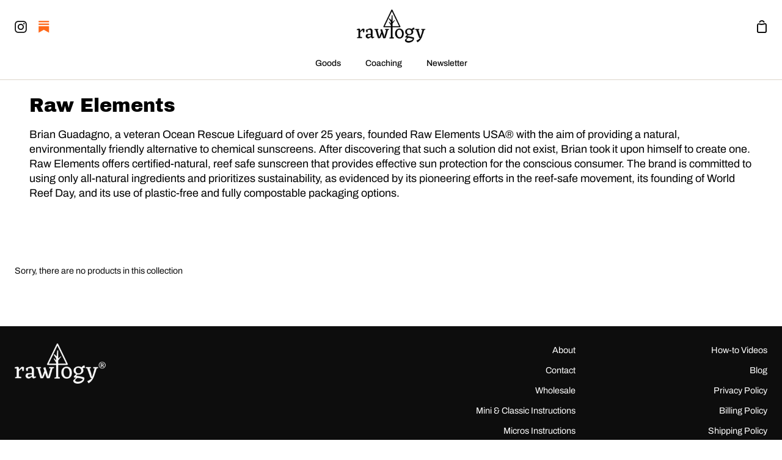

--- FILE ---
content_type: text/css
request_url: https://www.rawlogy.com/cdn/shop/t/23/assets/font-settings.css?v=112658043698178037631764173912
body_size: -198
content:
@font-face{font-family:Archivo Black;font-weight:400;font-style:normal;src:url(//www.rawlogy.com/cdn/fonts/archivo_black/archivoblack_n4.b08d53f45e5ceb17a38677219b15fcdd9c5f3519.woff2) format("woff2"),url(//www.rawlogy.com/cdn/fonts/archivo_black/archivoblack_n4.f60f1927c27470e666802dedb7cb371f393082b1.woff) format("woff")}@font-face{font-family:Archivo;font-weight:400;font-style:normal;src:url(//www.rawlogy.com/cdn/fonts/archivo/archivo_n4.dc8d917cc69af0a65ae04d01fd8eeab28a3573c9.woff2) format("woff2"),url(//www.rawlogy.com/cdn/fonts/archivo/archivo_n4.bd6b9c34fdb81d7646836be8065ce3c80a2cc984.woff) format("woff")}@font-face{font-family:Archivo;font-weight:400;font-style:normal;src:url(//www.rawlogy.com/cdn/fonts/archivo/archivo_n4.dc8d917cc69af0a65ae04d01fd8eeab28a3573c9.woff2) format("woff2"),url(//www.rawlogy.com/cdn/fonts/archivo/archivo_n4.bd6b9c34fdb81d7646836be8065ce3c80a2cc984.woff) format("woff")}@font-face{font-family:Archivo;font-weight:600;font-style:normal;src:url(//www.rawlogy.com/cdn/fonts/archivo/archivo_n6.06ce7cb3e84f9557d04c35761e39e39ea101fb19.woff2) format("woff2"),url(//www.rawlogy.com/cdn/fonts/archivo/archivo_n6.5dd16bc207dfc6d25ca8472d89387d828f610453.woff) format("woff")}@font-face{font-family:Archivo;font-weight:500;font-style:normal;src:url(//www.rawlogy.com/cdn/fonts/archivo/archivo_n5.272841b6d6b831864f7fecfa55541752bb399511.woff2) format("woff2"),url(//www.rawlogy.com/cdn/fonts/archivo/archivo_n5.27fb58a71a175084eb68e15500549a69fe15738e.woff) format("woff")}@font-face{font-family:Archivo;font-weight:500;font-style:normal;src:url(//www.rawlogy.com/cdn/fonts/archivo/archivo_n5.272841b6d6b831864f7fecfa55541752bb399511.woff2) format("woff2"),url(//www.rawlogy.com/cdn/fonts/archivo/archivo_n5.27fb58a71a175084eb68e15500549a69fe15738e.woff) format("woff")}@font-face{font-family:Archivo;font-weight:400;font-style:italic;font-display:swap;src:url(//www.rawlogy.com/cdn/fonts/archivo/archivo_i4.37d8c4e02dc4f8e8b559f47082eb24a5c48c2908.woff2) format("woff2"),url(//www.rawlogy.com/cdn/fonts/archivo/archivo_i4.839d35d75c605237591e73815270f86ab696602c.woff) format("woff")}@font-face{font-family:Archivo;font-weight:500;font-style:italic;font-display:swap;src:url(//www.rawlogy.com/cdn/fonts/archivo/archivo_i5.b51f628bdb8daa9bbf4f36ec4082416f5e2cdf20.woff2) format("woff2"),url(//www.rawlogy.com/cdn/fonts/archivo/archivo_i5.72af52f07bc3bbb646e8e74c7e33e7883fca06f6.woff) format("woff")}@font-face{font-family:Archivo;font-weight:600;font-style:italic;font-display:swap;src:url(//www.rawlogy.com/cdn/fonts/archivo/archivo_i6.0bb24d252a74d8be5c11aebd8e0623d0e78d962e.woff2) format("woff2"),url(//www.rawlogy.com/cdn/fonts/archivo/archivo_i6.fbf64fc840abbe90ebdedde597401d7b3b9f31ef.woff) format("woff")}
/*# sourceMappingURL=/cdn/shop/t/23/assets/font-settings.css.map?v=112658043698178037631764173912 */
